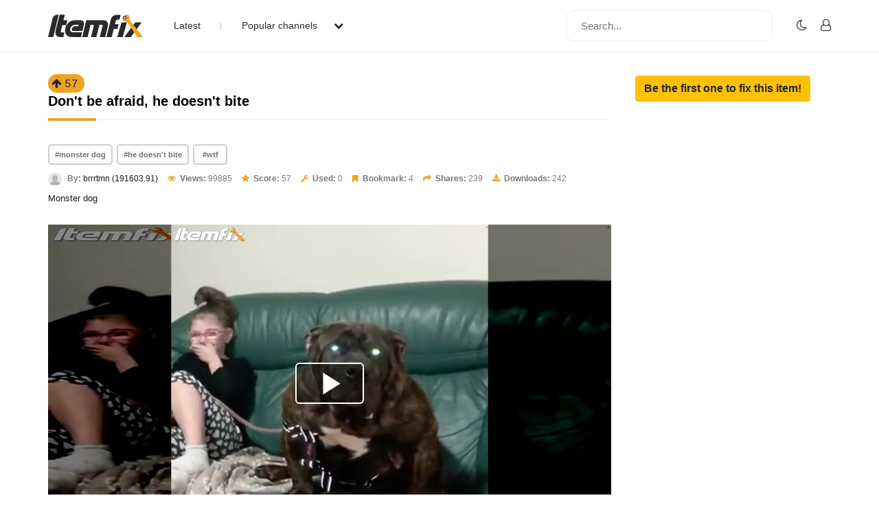

--- FILE ---
content_type: text/html; charset=UTF-8
request_url: https://www.itemfix.com/v?t=l6lc5w
body_size: 20577
content:
<!DOCTYPE html>
<html lang="en">
<head>
<title>Don't be afraid, he doesn't bite (video) - ItemFix</title>
<link rel="shortcut icon" type="image/png" href="https://u.itemfix.com/images/img_favicon.png" />
<meta http-equiv="X-UA-Compatible" content="IE=edge">
<meta name="viewport" content="width=device-width, initial-scale=1, maximum-scale=1, user-scalable=0"/>
<base href="https://www.itemfix.com/">
<meta property="og:title" content="Don't be afraid, he doesn't bite (video) - ItemFix"/>
<meta property="og:description" content="Monster dog"/>
<meta property="og:image" content="https://u.itemfix.com/2021/Nov/8/ItemFix-dot-com-6188f78dda7e1_13_thumb.jpg"/>
<meta property="og:url" content="https://www.itemfix.com/v?t=l6lc5w"/>
<link rel="canonical" href="https://www.itemfix.com/v?t=l6lc5w" />
<link rel="alternate" href="https://www.itemfix.com/oembed?url=https%3A%2F%2Fwww.itemfix.com%2Fv%3Ft%3Dl6lc5w" type="application/json+oembed" title="Don't be afraid, he doesn't bite (video) - ItemFix">
<link rel="alternate" href="https://www.itemfix.com/oembed?url=https%3A%2F%2Fwww.itemfix.com%2Fv%3Ft%3Dl6lc5w&mode=xml" type="text/xml+oembed" title="Don't be afraid, he doesn't bite (video) - ItemFix">
<link rel="preconnect" href="https://fonts.gstatic.com">
<link href="https://fonts.googleapis.com/css2?family=Poppins:wght@100;200;300;400;500;600;700;800;900&display=swap" rel="stylesheet">
<link rel="preconnect" href="https://fonts.gstatic.com">
<link href="https://fonts.googleapis.com/css2?family=Montserrat:wght@300;400;500;700&display=swap" rel="stylesheet">
<link rel="stylesheet" type="text/css" href="https://u.itemfix.com/css/bootstrap.min.css">
<link rel="stylesheet" type="text/css" href="https://u.itemfix.com/css/font-awesome.min.css">
<link rel="stylesheet" type="text/css" href="https://u.itemfix.com/css/style.css">
<link rel="stylesheet" type="text/css" href="https://u.itemfix.com/css/media.css">
<link href="https://u.itemfix.com/js/videojs2/skins/nuevo/videojs.min.css" rel="stylesheet" type="text/css" />
<link href="https://u.itemfix.com/js/videojs2/skins/nuevo/ima.min.css" rel="stylesheet" type="text/css" />
<script src="https://u.itemfix.com/js/jquery.min.js"></script>
<script src="https://code.jquery.com/ui/1.12.1/jquery-ui.min.js"></script>
<script src="https://u.itemfix.com/js/always_include.js"></script>
<script language="javascript">
$(document).ready(function() {
  perform_binding();

  jQuery(".profile-con").click(function(){
	jQuery(".profile-dropdown-div").slideToggle();
  });

  jQuery(".categories-con").click(function(){
	jQuery(".categories-dropdown-con").slideToggle();
  });

  $('.messages-table-outer table td input:checkbox').change(function(){
    if($(this).is(":checked")) {
        $(this).parents('tr').addClass("message-focus-color");
    } else {
        $(this).parents('tr').removeClass("message-focus-color");
    }
  });


  $(".header-right-inner form i").click(function(){
    $(".search-mobile-con").show();
  });
  $(".search-mobile-con img").click(function(){
    $(".search-mobile-con").hide();
  });

jQuery("button.navbar-toggle").click(function(){
	jQuery("html").toggleClass("nav-open");
	jQuery("body").toggleClass("overflow-hidden");
  });

});  //end $(document).ready(function() {


function themeToggle() {
  let element = document.body;
  element.classList.toggle("dark-mode");

  let theme = localStorage.getItem("theme");
  if (theme && theme === "dark-mode") {
    localStorage.setItem("theme", "");
  } else {
    localStorage.setItem("theme", "dark-mode");
  }
}

</script>
<script async src="https://pagead2.googlesyndication.com/pagead/js/adsbygoogle.js?client=ca-pub-4761214798132470" crossorigin="anonymous"></script>
<style>
.dark-mode, .dark-mode .content-main-outer-panel *  {
  color: #EBEBEB;
}
.dark-mode
{
	 background-color: black;
}
.dark-mode header * a
{
	 color: #fff !important;
}

.dark-mode header, .dark-mode footer, .dark-mode .header-outer *, .dark-mode footer .container *
{
	 background-color: #626262;
	 color: #fff;
}
.dark-mode .navbar-listing-con *,.dark-mode .alert-danger
{
	background-color: #626262 !important;
}

.dark-mode input,.dark-mode textarea,.dark-mode select,.dark-mode select *,.dark-mode .pagination *
{
	background-color: #fff !important;
	color: #000 !important;

}
.dark-mode .rate_thing,.dark-mode .btn-warning *
{
	color: #000 !important;

}
</style>
</head>
<body>
<script language="javascript">
	let dark_mode_class = localStorage.getItem("theme") || "";
	let element = document.body;
	if(dark_mode_class)element.classList.toggle(dark_mode_class);
</script>
<div id="modal1" class="modal fade">
<div class="modal-dialog modal-dialog-scrollable">
    <div class="modal-content">
            <div class="modal-header">
            	<h5 class="modal-title"></h5>
                <button type="button" class="close" data-dismiss="modal" aria-hidden="true">&times;</button>
            </div>
            <div class="modal-above-body"></div>
            <div class="modal-body">
                <p>Loading...</p>
            </div>
    </div>
</div>
</div>
<div id="modal2" class="modal fade">
<div class="modal-dialog modal-dialog-scrollable">
    <div class="modal-content">
            <div class="modal-header">
            	<h5 class="modal-title"></h5>
                <button type="button" class="close" data-dismiss="modal" aria-hidden="true">&times;</button>
            </div>
            <div class="modal-above-body"></div>
            <div class="modal-body">
                <p>Loading...</p>
            </div>
    </div>
</div>
</div>
<div id="modal3" class="modal fade">
<div class="modal-dialog modal-dialog-scrollable">
    <div class="modal-content">
            <div class="modal-header">
            	<h5 class="modal-title"></h5>
                <button type="button" class="close" data-dismiss="modal" aria-hidden="true">&times;</button>
            </div>
            <div class="modal-above-body"></div>
            <div class="modal-body">
                <p>Loading...</p>
            </div>
    </div>
</div>
</div>
<!-- HEADER START-->
<header class="header-outer fixed-top">
  <div class="container">
    <div class="row">
	  <div class="col-sm-4 col-md-6  pad-none header-left-outer">
	    <div class="logo-outer">
          <a href="https://www.itemfix.com/"><img src="https://u.itemfix.com/images/img_logo.png" alt="ItemFix Logo">
          </a>
      </div>


	  <div class="navigation-list">

		  <button type="button" class="navbar-toggle" style="display:none;">
					<span class="icon-bar"></span>
					<span class="icon-bar"></span>
					<span class="icon-bar"></span>
		  </button>

			<div class="pushmenu-push">
			  <ul>
				 <li><a href="list">Latest</a></li>
				 <li><a href="javascript://" class="categories-con">Popular channels  <i class="fa fa-chevron-down" aria-hidden="true"></i></a></li>

					<div class="categories-dropdown-con" style="display:none;">
						<ul>
						  <li><a href="c/video_to_gif">Video to GIF Tool</a></li>
						  <li><a href="c/viral">Viral</a></li>
						  <li><a href="c/memes">Memes</a></li>
						  <li><a href="c/news">News</a></li>
						  <li><a href="c/fail">Fail</a></li>
						  <li><a href="c/wtf">WTF</a></li>
						  <li><a href="c/crashes">Crashes</a></li>
						  <li><a href="c/cool">Cool</a></li>
						</ul>
					 </div>

			  </ul>

			  <div class="search-mobile-con d-none">
			  <form action="list" method="get">
					<input type="text" name="q" placeholder="Search..." value="">
			  </form>
			</div>

		  </div>

	  </div>
	  </div>

      <div class="col-sm-8 col-md-6 pad-none header-right-outer">
         <div class="header-right-inner">
			 <form action="list" method="get">
				<input name="q" type="text" placeholder="Search...">
				<i class="fa fa-search" aria-hidden="true"></i>
			  </form>

						<ul class="navbar-listing-con">
			  <li><a href="javascript://"  onClick="themeToggle()"><i class="fa fa-moon-o" aria-hidden="true" title="Toggle Nigh/Day Mode"></i></a></li>
			  <li><a href="user?a=login"><i class="fa fa-user-o" aria-hidden="true"></i></a></li>
			</ul>
				     </div>
	  </div>



		</div>

      </div>

	  <div class="search-mobile-con" style="display:none;">
	    <div class="container">
	        <div class="row">
				  <form action="list" method="get">
						<img src="https://u.itemfix.com/images/img_cross_icon.png" alt="cross icon">
						<input type="text" name="q" placeholder="Search...">
				  </form>
			</div>
	    </div>
	   </div>

</header>
<!-- HEADER END-->

<!--CONTENT PART START-->
<section class="content-main-outer-panel" id="content_section">
   <div class="container">
      <div class="row">
          <div class="col-sm-12 col-md-9 pad-none content-left-outer item-content-left-outer">
		  <span name="rate_thing_container[l6lc5w]" class="hidden-xs; rate_thing uprate" style="cursor:pointer; background:#eda421; border-radius:25px; -moz-border-radius: 25px; -webkit-border-radius: 25px; padding:5px">
<samp class="arrow_top"><i class="fa fa-arrow-up rate_thing uprate" aria-hidden="true"></i></samp>
<samp class="text_center_con thing_score rate_thing uprate">57</samp>
</span> &nbsp; <h1 style="display:inline;">Don't be afraid, he doesn't bite</h1>
<div class="col-sm-12 pad-none itemfix-grid-main-inner">
		      <div class="col-sm-12 pad-none itemfix-grid-right-con">
              			     <div class="col-sm-12 pad-none itemfix-tags-con">
                   <span><a href="list?q=monster dog">#monster dog</a></span> <span><a href="list?q=he doesn't bite">#he doesn't bite</a></span> <span><a href="list?q=wtf">#wtf</a></span>                      </div>
              	                      <div class="itemfix-grids-views-con">
				   <span><img src="https://u.itemfix.com/images/default_profile_image.png" alt="pic"> <strong>By:</strong> <a href="https://www.itemfix.com/c/brrrtmn">brrrtmn (191603.91)</a></span>
				   <span><i class="fa fa-eye" aria-hidden="true"></i> <strong>Views:</strong> 99885</span>
				   <span><i class="fa fa-star" aria-hidden="true"></i> <strong>Score:</strong> 57</span>
                   <span><i class="fa fa-wrench" aria-hidden="true"></i> <strong>Used:</strong> 0</span>
                   				   <span><i class="fa fa-bookmark" aria-hidden="true"></i> <strong>Bookmark:</strong> 4</span>
				   <span><i class="fa fa-share" aria-hidden="true"></i> <strong>Shares:</strong> 239</span>
				   <span><i class="fa fa-download" aria-hidden="true"></i> <strong>Downloads:</strong> 242</span>
				 </div>
				 <p>Monster dog</p>
                 <div class="col-sm-12 pad-none item-video-con">
				                  <style>
			  .is-sticky {
  position: fixed;
  top: 120px;
  right: 0;
  max-width: 420px;
  max-height: 237px;
  width: 420px;
  height: 237px;
  z-index: 1000;
}

</style>

                            <div> <!--wrapper_wrapper-->
              <div class="wrapper" id="player_qw2kx1_2553_container_wrapper">
 <div class="videocontent">
               <video id="player_qw2kx1_2553_container" class="video-js vjs-16-9 vjs-default-skin" controls   autoplay  preload="auto" poster="https://u.itemfix.com/2021/Nov/8/ItemFix-dot-com-6188f78dda7e1_13_sf.jpg">
                                <source src="https://cdn.itemfix.com/2021/Nov/8/ItemFix-dot-com-8888_1636359865.mp4.6188f77421ea1.mp4?secure=Fv1u8czCCozNh0x2Tk8IWg==,1768935581" default res="original" label="original" type="video/mp4">
                              </video>
              </div> <!--videocontent-->
              </div><!--wrapper-->
              </div> <!--wrapper_wrapper-->

   <script src="//imasdk.googleapis.com/js/sdkloader/ima3.js"></script>
   <script src="https://u.itemfix.com/js/videojs2/video.min.js"></script>
   <script src="https://u.itemfix.com/js/videojs2/plugins/videojs.ima.min.js"></script>
   <script src="https://u.itemfix.com/js/videojs2/plugins/videojs-contrib-ads.min.js"></script>
   <script src="https://u.itemfix.com/js/videojs2/nuevo2.js"></script>
  			  <script language="javascript">
	var player_options_qw2kx1 = {
	controlBar: {
		volumeMenuButton: { inline: false, vertical: true },
        children: [ 'playToggle','currentTimeDisplay','progressControl','durationDisplay','volumeMenuButton','fullscreenToggle'],
    },
	"techOrder": ["html5"],
	id: 'player_qw2kx1_2553_container'};


var more_items=new Array;
var obj;

	 obj = {thumb: 'https://u.itemfix.com/2026/Jan/12/ItemFix-dot-com-69652af97ec40_4_thumb.jpg',url: 'https://www.itemfix.com/v?t=oztgzy',title: 'Conflict at a pickup point','duration' : '0:31'};
	 more_items.push(obj);
  	 obj = {thumb: 'https://u.itemfix.com/2026/Jan/18/ItemFix-dot-com-696ce85478b60_4_thumb.jpg',url: 'https://www.itemfix.com/v?t=9kxadx',title: 'How Not To ..','duration' : '1:22'};
	 more_items.push(obj);
  	 obj = {thumb: 'https://u.itemfix.com/2026/Jan/19/ItemFix-dot-com-696dc4cb6e3cc_4_thumb.jpg',url: 'https://www.itemfix.com/v?t=s3hgjp',title: 'Pulling a Ship Into a Shipyard','duration' : '0:43'};
	 more_items.push(obj);
  	 obj = {thumb: 'https://u.itemfix.com/2026/Jan/16/ItemFix-dot-com-696a82937548e_3_thumb.jpg',url: 'https://www.itemfix.com/v?t=75o20o',title: 'Oblivious car transporter driver','duration' : '0:55'};
	 more_items.push(obj);
  	 obj = {thumb: 'https://u.itemfix.com/2026/Jan/17/ItemFix-dot-com-696c3b6bc6923_10_thumb.jpg',url: 'https://www.itemfix.com/v?t=3s40te',title: 'don´t be arrogant and always stay focused','duration' : '0:18'};
	 more_items.push(obj);
  	 obj = {thumb: 'https://u.itemfix.com/2026/Jan/12/ItemFix-dot-com-696531d5424f4_4_thumb.jpg',url: 'https://www.itemfix.com/v?t=et6kt5',title: 'Firework set up in elevator','duration' : '0:30'};
	 more_items.push(obj);
  	 obj = {thumb: 'https://u.itemfix.com/2026/Jan/16/ItemFix-dot-com-696a82e9a69a5_11_thumb.jpg',url: 'https://www.itemfix.com/v?t=oc7roa',title: 'Scrolling on the motorbike','duration' : '0:13'};
	 more_items.push(obj);
  	 obj = {thumb: 'https://u.itemfix.com/2026/Jan/16/ItemFix-dot-com-696a81aee9f1b_4_thumb.jpg',url: 'https://www.itemfix.com/v?t=6jjyzz',title: 'monkey drop kicks man on a motorcycle','duration' : '0:08.67'};
	 more_items.push(obj);
  	 obj = {thumb: 'https://u.itemfix.com/2026/Jan/13/ItemFix-dot-com-6966d05a0a773_8_thumb.jpg',url: 'https://www.itemfix.com/v?t=62daoz',title: 'Home Improvements for a Better View','duration' : '0:18'};
	 more_items.push(obj);
  	 obj = {thumb: 'https://u.itemfix.com/2026/Jan/16/ItemFix-dot-com-696a803fc6e39_5_thumb.jpg',url: 'https://www.itemfix.com/v?t=ohnf49',title: 'Unexpected Ride on a Pig','duration' : '0:17'};
	 more_items.push(obj);
  	 obj = {thumb: 'https://u.itemfix.com/2026/Jan/15/ItemFix-dot-com-6968f75b94102_5_thumb.jpg',url: 'https://www.itemfix.com/v?t=m7ve2k',title: 'Kitty got some food','duration' : '0:30'};
	 more_items.push(obj);
  	 obj = {thumb: 'https://u.itemfix.com/2026/Jan/13/ItemFix-dot-com-69661a769990a_7_thumb.jpg',url: 'https://www.itemfix.com/v?t=2ykl6h',title: 'Double murder suspect fights with police after fleeing on foot','duration' : '3:00'};
	 more_items.push(obj);
  $(document).ready(function(){

var player_qw2kx1_2553 = videojs('player_qw2kx1_2553_container');

player_qw2kx1_2553.nuevo({
    contextMenu: false,
    themeColor: 'ff0000',
	zoomcontrol : true,
	title: 'Don\'t be afraid, he doesn\'t bite',
	url:'https://www.itemfix.com/v?t=l6lc5w',
	embed: '<iframe width="640" height="360" src="//www.itemfix.com/e/l6lc5w" frameborder="0" allowfullscreen></iframe>'
			  ,endAction: 'share'
		  ,related: more_items
		,
		slideImage: 'https://u.itemfix.com/2021/Nov/8/ItemFix-dot-com-6188f78dda7e1_sprite.jpg',
		slideType: 'horizontal',
		slideWidth:  125,
		slideHeight: 125,
		slideColumns: 4,
		slideImages: 16		
});

player_qw2kx1_2553.on("pause", function () {
	$(".vjs-big-play-button").show().fadeOut(1500);
});

player_qw2kx1_2553.on("ready", function () {
	global_player = player_qw2kx1_2553;
	});



});

</script>
				 </div>

			  </div>
		  </div>

		  <div class="col-sm-12 pad-none item-grid-video-links">
		     <ul>
               		       <li><a href="share?thing_token=l6lc5w&hs=1" class="ls-modal" title="Share Item 'Don't be afraid, he doesn't bite'"><i class="fa fa-share" aria-hidden="true"></i> Share</a></li>
               		       <li><a href="download?hash=bsW8Tg3nLf839mt0qmuD6Jk8Ex%2FQfwftgoSxYlexJ1UsVDtMUf6kfPUXsq9w83jj1EIPgK9tuPMCBFSgIa9WzA%3D%3D" download><i class="fa fa-download" aria-hidden="true"></i>Download</a></li> 
                             </ul>
		  </div>

          <div class="col-sm-12 pad-none item-video-details-con">
		      <div class="col-sm-6 pad-none media-type-video-details">ID</div>
		      <div class="col-sm-6 pad-none media-type-video-details">l6lc5w <a href="javascript://" onclick="copyToClipboard('{{l6lc5w}}');" class="btn btn-outline-secondary btn-sm" role="button">Copy</a></div>
		  </div>
		  <div class="col-sm-12 pad-none item-video-details-con">
		      <div class="col-sm-6 pad-none media-type-video-details">License</div>
		      <div class="col-sm-6 pad-none media-type-video-details">Unknown</div>
		  </div>

          		  <div class="col-sm-12 pad-none item-video-details-con">
		      <div class="col-sm-6 pad-none media-type-video-details">Attribute</div>
		      <div class="col-sm-6 pad-none media-type-video-details">Credit: .</div>
		  </div>
                    <div class="col-sm-12 pad-none item-video-details-con">
		      <div class="col-sm-6 pad-none media-type-video-details">Type</div>
		      <div class="col-sm-6 pad-none media-type-video-details">video</div>
		  </div>
                    <div class="col-sm-12 pad-none item-video-details-con">
		      <div class="col-sm-6 pad-none media-type-video-details">Duration</div>
		      <div class="col-sm-6 pad-none media-type-video-details">0:15</div>
		  </div>
		  		  <div class="col-sm-12 pad-none item-video-details-con">
		      <div class="col-sm-6 pad-none media-type-video-details">Date</div>
		      <div class="col-sm-6 pad-none media-type-video-details">Nov-8-2021</div>
		  </div>

		  <div class="col-sm-12 pad-none item-video-details-con">
		      <div class="col-sm-6 pad-none media-type-video-details">By</div>
		      <div class="col-sm-6 pad-none media-type-video-details">brrrtmn (191603.91)</div>
		  </div>
<h2>Comments: 36 - Login to add and view comments</h2><br>          </div> <!--col-sm-12 col-md-9 pad-none content-left-outer item-content-left-outer"-->

          <div class="col-sm-12 col-md-3 pad-none content-right-outer">
          <a href="fix?a=add&input1=l6lc5w" class="btn btn-warning" role="button"><strong>Be the first one to fix this item!</strong></a>		  </div> <!--col-sm-12 col-md-3 pad-none content-right-outer-->
 
	  </div> <!--row-->
   </div> <!--container-->
</section> <!--content-main-outer-panel-->
<!--CONTENT PART END-->

<!--FOOTER START-->
<footer style="padding-bottom:100px">
   <div class="container">
       <div class="row">
	       <div class="col-sm-12 col-md-3 col-lg-3 pad-none footer-logo"><a href=""><img src="https://u.itemfix.com/images/img_logo.png"  alt="logo"></a></div>
	       <div class="col-sm-12 col-md-6 col-lg-6 pad-none footer-links-con">
		      <ul>
                 <li><a href="rss">RSS Feed</a></li>
			     <li><a href="faq">Rules & FAQ</a></li>
			     <li><a href="contact_us">Contact Itemfix</a></li>
			  </ul>
			  <ul>
			     <li><a href="tos">Terms & Conditions</a></li>
			     <li><a href="privacy">Privacy Policy</a></li>
			     <li><a href="copyright">Copyright / DMCA</a></li>
                 <li><a href="https://www.commonsensemedia.org/articles/parents-ultimate-guide-to-parental-controls" target="_blank" rel="nofollow">Parental Control - Best Practises</a>
			  </ul>
		   </div>
	       <div class="col-sm-12 col-md-3 col-lg-3 pad-none footer-social-links-con">
	       				<div class="col-sm-12 pad-none copyright-con">Copyright &copy; 2026  All Rights Reserved.</div>
		   </div>
	   </div>
	</div>
</footer>
<!--FOOTER END-->
<script src="https://u.itemfix.com/js/bootstrap.min.js"></script>
</body>
</html>

--- FILE ---
content_type: text/html; charset=utf-8
request_url: https://www.google.com/recaptcha/api2/aframe
body_size: 267
content:
<!DOCTYPE HTML><html><head><meta http-equiv="content-type" content="text/html; charset=UTF-8"></head><body><script nonce="wTlM9FSg04-4TTT4ipJUng">/** Anti-fraud and anti-abuse applications only. See google.com/recaptcha */ try{var clients={'sodar':'https://pagead2.googlesyndication.com/pagead/sodar?'};window.addEventListener("message",function(a){try{if(a.source===window.parent){var b=JSON.parse(a.data);var c=clients[b['id']];if(c){var d=document.createElement('img');d.src=c+b['params']+'&rc='+(localStorage.getItem("rc::a")?sessionStorage.getItem("rc::b"):"");window.document.body.appendChild(d);sessionStorage.setItem("rc::e",parseInt(sessionStorage.getItem("rc::e")||0)+1);localStorage.setItem("rc::h",'1768927369605');}}}catch(b){}});window.parent.postMessage("_grecaptcha_ready", "*");}catch(b){}</script></body></html>